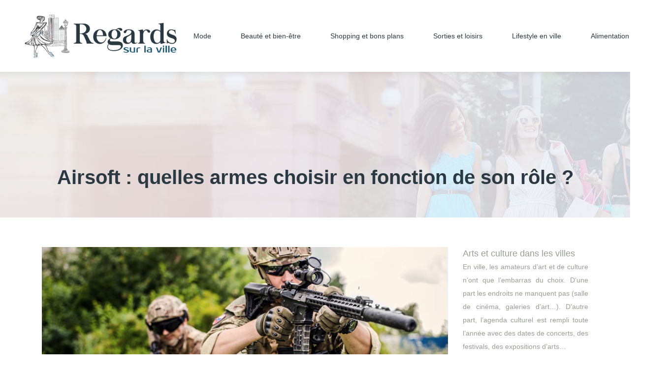

--- FILE ---
content_type: text/html; charset=UTF-8
request_url: https://www.regardssurlaville.fr/airsoft-quelles-armes-choisir-en-fonction-de-son-role/
body_size: 10274
content:
<!DOCTYPE html>
<html>
<head lang="fr-FR">
<meta charset="UTF-8">
<meta name="viewport" content="width=device-width">
<link rel="shortcut icon" href="/wp-content/uploads/2018/10/favicon.png" /><link val="default" ver="v 3.18.4" />
<meta name='robots' content='max-image-preview:large' />
<link rel='dns-prefetch' href='//stackpath.bootstrapcdn.com' />
<title>Les différents rôles dans l'Airsoft</title><meta name="description" content="Les rôles dans l'Airsoft dépendent de la réplique primaire que le joueur possède. Cela rend le jeu plus dynamique car chaque joueur agira d'une certaine façon dans l'équipe, en fonction de son rôle."><link rel="alternate" title="oEmbed (JSON)" type="application/json+oembed" href="https://www.regardssurlaville.fr/wp-json/oembed/1.0/embed?url=https%3A%2F%2Fwww.regardssurlaville.fr%2Fairsoft-quelles-armes-choisir-en-fonction-de-son-role%2F" />
<link rel="alternate" title="oEmbed (XML)" type="text/xml+oembed" href="https://www.regardssurlaville.fr/wp-json/oembed/1.0/embed?url=https%3A%2F%2Fwww.regardssurlaville.fr%2Fairsoft-quelles-armes-choisir-en-fonction-de-son-role%2F&#038;format=xml" />
<style id='wp-img-auto-sizes-contain-inline-css' type='text/css'>
img:is([sizes=auto i],[sizes^="auto," i]){contain-intrinsic-size:3000px 1500px}
/*# sourceURL=wp-img-auto-sizes-contain-inline-css */
</style>
<style id='wp-block-library-inline-css' type='text/css'>
:root{--wp-block-synced-color:#7a00df;--wp-block-synced-color--rgb:122,0,223;--wp-bound-block-color:var(--wp-block-synced-color);--wp-editor-canvas-background:#ddd;--wp-admin-theme-color:#007cba;--wp-admin-theme-color--rgb:0,124,186;--wp-admin-theme-color-darker-10:#006ba1;--wp-admin-theme-color-darker-10--rgb:0,107,160.5;--wp-admin-theme-color-darker-20:#005a87;--wp-admin-theme-color-darker-20--rgb:0,90,135;--wp-admin-border-width-focus:2px}@media (min-resolution:192dpi){:root{--wp-admin-border-width-focus:1.5px}}.wp-element-button{cursor:pointer}:root .has-very-light-gray-background-color{background-color:#eee}:root .has-very-dark-gray-background-color{background-color:#313131}:root .has-very-light-gray-color{color:#eee}:root .has-very-dark-gray-color{color:#313131}:root .has-vivid-green-cyan-to-vivid-cyan-blue-gradient-background{background:linear-gradient(135deg,#00d084,#0693e3)}:root .has-purple-crush-gradient-background{background:linear-gradient(135deg,#34e2e4,#4721fb 50%,#ab1dfe)}:root .has-hazy-dawn-gradient-background{background:linear-gradient(135deg,#faaca8,#dad0ec)}:root .has-subdued-olive-gradient-background{background:linear-gradient(135deg,#fafae1,#67a671)}:root .has-atomic-cream-gradient-background{background:linear-gradient(135deg,#fdd79a,#004a59)}:root .has-nightshade-gradient-background{background:linear-gradient(135deg,#330968,#31cdcf)}:root .has-midnight-gradient-background{background:linear-gradient(135deg,#020381,#2874fc)}:root{--wp--preset--font-size--normal:16px;--wp--preset--font-size--huge:42px}.has-regular-font-size{font-size:1em}.has-larger-font-size{font-size:2.625em}.has-normal-font-size{font-size:var(--wp--preset--font-size--normal)}.has-huge-font-size{font-size:var(--wp--preset--font-size--huge)}.has-text-align-center{text-align:center}.has-text-align-left{text-align:left}.has-text-align-right{text-align:right}.has-fit-text{white-space:nowrap!important}#end-resizable-editor-section{display:none}.aligncenter{clear:both}.items-justified-left{justify-content:flex-start}.items-justified-center{justify-content:center}.items-justified-right{justify-content:flex-end}.items-justified-space-between{justify-content:space-between}.screen-reader-text{border:0;clip-path:inset(50%);height:1px;margin:-1px;overflow:hidden;padding:0;position:absolute;width:1px;word-wrap:normal!important}.screen-reader-text:focus{background-color:#ddd;clip-path:none;color:#444;display:block;font-size:1em;height:auto;left:5px;line-height:normal;padding:15px 23px 14px;text-decoration:none;top:5px;width:auto;z-index:100000}html :where(.has-border-color){border-style:solid}html :where([style*=border-top-color]){border-top-style:solid}html :where([style*=border-right-color]){border-right-style:solid}html :where([style*=border-bottom-color]){border-bottom-style:solid}html :where([style*=border-left-color]){border-left-style:solid}html :where([style*=border-width]){border-style:solid}html :where([style*=border-top-width]){border-top-style:solid}html :where([style*=border-right-width]){border-right-style:solid}html :where([style*=border-bottom-width]){border-bottom-style:solid}html :where([style*=border-left-width]){border-left-style:solid}html :where(img[class*=wp-image-]){height:auto;max-width:100%}:where(figure){margin:0 0 1em}html :where(.is-position-sticky){--wp-admin--admin-bar--position-offset:var(--wp-admin--admin-bar--height,0px)}@media screen and (max-width:600px){html :where(.is-position-sticky){--wp-admin--admin-bar--position-offset:0px}}

/*# sourceURL=wp-block-library-inline-css */
</style><style id='global-styles-inline-css' type='text/css'>
:root{--wp--preset--aspect-ratio--square: 1;--wp--preset--aspect-ratio--4-3: 4/3;--wp--preset--aspect-ratio--3-4: 3/4;--wp--preset--aspect-ratio--3-2: 3/2;--wp--preset--aspect-ratio--2-3: 2/3;--wp--preset--aspect-ratio--16-9: 16/9;--wp--preset--aspect-ratio--9-16: 9/16;--wp--preset--color--black: #000000;--wp--preset--color--cyan-bluish-gray: #abb8c3;--wp--preset--color--white: #ffffff;--wp--preset--color--pale-pink: #f78da7;--wp--preset--color--vivid-red: #cf2e2e;--wp--preset--color--luminous-vivid-orange: #ff6900;--wp--preset--color--luminous-vivid-amber: #fcb900;--wp--preset--color--light-green-cyan: #7bdcb5;--wp--preset--color--vivid-green-cyan: #00d084;--wp--preset--color--pale-cyan-blue: #8ed1fc;--wp--preset--color--vivid-cyan-blue: #0693e3;--wp--preset--color--vivid-purple: #9b51e0;--wp--preset--gradient--vivid-cyan-blue-to-vivid-purple: linear-gradient(135deg,rgb(6,147,227) 0%,rgb(155,81,224) 100%);--wp--preset--gradient--light-green-cyan-to-vivid-green-cyan: linear-gradient(135deg,rgb(122,220,180) 0%,rgb(0,208,130) 100%);--wp--preset--gradient--luminous-vivid-amber-to-luminous-vivid-orange: linear-gradient(135deg,rgb(252,185,0) 0%,rgb(255,105,0) 100%);--wp--preset--gradient--luminous-vivid-orange-to-vivid-red: linear-gradient(135deg,rgb(255,105,0) 0%,rgb(207,46,46) 100%);--wp--preset--gradient--very-light-gray-to-cyan-bluish-gray: linear-gradient(135deg,rgb(238,238,238) 0%,rgb(169,184,195) 100%);--wp--preset--gradient--cool-to-warm-spectrum: linear-gradient(135deg,rgb(74,234,220) 0%,rgb(151,120,209) 20%,rgb(207,42,186) 40%,rgb(238,44,130) 60%,rgb(251,105,98) 80%,rgb(254,248,76) 100%);--wp--preset--gradient--blush-light-purple: linear-gradient(135deg,rgb(255,206,236) 0%,rgb(152,150,240) 100%);--wp--preset--gradient--blush-bordeaux: linear-gradient(135deg,rgb(254,205,165) 0%,rgb(254,45,45) 50%,rgb(107,0,62) 100%);--wp--preset--gradient--luminous-dusk: linear-gradient(135deg,rgb(255,203,112) 0%,rgb(199,81,192) 50%,rgb(65,88,208) 100%);--wp--preset--gradient--pale-ocean: linear-gradient(135deg,rgb(255,245,203) 0%,rgb(182,227,212) 50%,rgb(51,167,181) 100%);--wp--preset--gradient--electric-grass: linear-gradient(135deg,rgb(202,248,128) 0%,rgb(113,206,126) 100%);--wp--preset--gradient--midnight: linear-gradient(135deg,rgb(2,3,129) 0%,rgb(40,116,252) 100%);--wp--preset--font-size--small: 13px;--wp--preset--font-size--medium: 20px;--wp--preset--font-size--large: 36px;--wp--preset--font-size--x-large: 42px;--wp--preset--spacing--20: 0.44rem;--wp--preset--spacing--30: 0.67rem;--wp--preset--spacing--40: 1rem;--wp--preset--spacing--50: 1.5rem;--wp--preset--spacing--60: 2.25rem;--wp--preset--spacing--70: 3.38rem;--wp--preset--spacing--80: 5.06rem;--wp--preset--shadow--natural: 6px 6px 9px rgba(0, 0, 0, 0.2);--wp--preset--shadow--deep: 12px 12px 50px rgba(0, 0, 0, 0.4);--wp--preset--shadow--sharp: 6px 6px 0px rgba(0, 0, 0, 0.2);--wp--preset--shadow--outlined: 6px 6px 0px -3px rgb(255, 255, 255), 6px 6px rgb(0, 0, 0);--wp--preset--shadow--crisp: 6px 6px 0px rgb(0, 0, 0);}:where(.is-layout-flex){gap: 0.5em;}:where(.is-layout-grid){gap: 0.5em;}body .is-layout-flex{display: flex;}.is-layout-flex{flex-wrap: wrap;align-items: center;}.is-layout-flex > :is(*, div){margin: 0;}body .is-layout-grid{display: grid;}.is-layout-grid > :is(*, div){margin: 0;}:where(.wp-block-columns.is-layout-flex){gap: 2em;}:where(.wp-block-columns.is-layout-grid){gap: 2em;}:where(.wp-block-post-template.is-layout-flex){gap: 1.25em;}:where(.wp-block-post-template.is-layout-grid){gap: 1.25em;}.has-black-color{color: var(--wp--preset--color--black) !important;}.has-cyan-bluish-gray-color{color: var(--wp--preset--color--cyan-bluish-gray) !important;}.has-white-color{color: var(--wp--preset--color--white) !important;}.has-pale-pink-color{color: var(--wp--preset--color--pale-pink) !important;}.has-vivid-red-color{color: var(--wp--preset--color--vivid-red) !important;}.has-luminous-vivid-orange-color{color: var(--wp--preset--color--luminous-vivid-orange) !important;}.has-luminous-vivid-amber-color{color: var(--wp--preset--color--luminous-vivid-amber) !important;}.has-light-green-cyan-color{color: var(--wp--preset--color--light-green-cyan) !important;}.has-vivid-green-cyan-color{color: var(--wp--preset--color--vivid-green-cyan) !important;}.has-pale-cyan-blue-color{color: var(--wp--preset--color--pale-cyan-blue) !important;}.has-vivid-cyan-blue-color{color: var(--wp--preset--color--vivid-cyan-blue) !important;}.has-vivid-purple-color{color: var(--wp--preset--color--vivid-purple) !important;}.has-black-background-color{background-color: var(--wp--preset--color--black) !important;}.has-cyan-bluish-gray-background-color{background-color: var(--wp--preset--color--cyan-bluish-gray) !important;}.has-white-background-color{background-color: var(--wp--preset--color--white) !important;}.has-pale-pink-background-color{background-color: var(--wp--preset--color--pale-pink) !important;}.has-vivid-red-background-color{background-color: var(--wp--preset--color--vivid-red) !important;}.has-luminous-vivid-orange-background-color{background-color: var(--wp--preset--color--luminous-vivid-orange) !important;}.has-luminous-vivid-amber-background-color{background-color: var(--wp--preset--color--luminous-vivid-amber) !important;}.has-light-green-cyan-background-color{background-color: var(--wp--preset--color--light-green-cyan) !important;}.has-vivid-green-cyan-background-color{background-color: var(--wp--preset--color--vivid-green-cyan) !important;}.has-pale-cyan-blue-background-color{background-color: var(--wp--preset--color--pale-cyan-blue) !important;}.has-vivid-cyan-blue-background-color{background-color: var(--wp--preset--color--vivid-cyan-blue) !important;}.has-vivid-purple-background-color{background-color: var(--wp--preset--color--vivid-purple) !important;}.has-black-border-color{border-color: var(--wp--preset--color--black) !important;}.has-cyan-bluish-gray-border-color{border-color: var(--wp--preset--color--cyan-bluish-gray) !important;}.has-white-border-color{border-color: var(--wp--preset--color--white) !important;}.has-pale-pink-border-color{border-color: var(--wp--preset--color--pale-pink) !important;}.has-vivid-red-border-color{border-color: var(--wp--preset--color--vivid-red) !important;}.has-luminous-vivid-orange-border-color{border-color: var(--wp--preset--color--luminous-vivid-orange) !important;}.has-luminous-vivid-amber-border-color{border-color: var(--wp--preset--color--luminous-vivid-amber) !important;}.has-light-green-cyan-border-color{border-color: var(--wp--preset--color--light-green-cyan) !important;}.has-vivid-green-cyan-border-color{border-color: var(--wp--preset--color--vivid-green-cyan) !important;}.has-pale-cyan-blue-border-color{border-color: var(--wp--preset--color--pale-cyan-blue) !important;}.has-vivid-cyan-blue-border-color{border-color: var(--wp--preset--color--vivid-cyan-blue) !important;}.has-vivid-purple-border-color{border-color: var(--wp--preset--color--vivid-purple) !important;}.has-vivid-cyan-blue-to-vivid-purple-gradient-background{background: var(--wp--preset--gradient--vivid-cyan-blue-to-vivid-purple) !important;}.has-light-green-cyan-to-vivid-green-cyan-gradient-background{background: var(--wp--preset--gradient--light-green-cyan-to-vivid-green-cyan) !important;}.has-luminous-vivid-amber-to-luminous-vivid-orange-gradient-background{background: var(--wp--preset--gradient--luminous-vivid-amber-to-luminous-vivid-orange) !important;}.has-luminous-vivid-orange-to-vivid-red-gradient-background{background: var(--wp--preset--gradient--luminous-vivid-orange-to-vivid-red) !important;}.has-very-light-gray-to-cyan-bluish-gray-gradient-background{background: var(--wp--preset--gradient--very-light-gray-to-cyan-bluish-gray) !important;}.has-cool-to-warm-spectrum-gradient-background{background: var(--wp--preset--gradient--cool-to-warm-spectrum) !important;}.has-blush-light-purple-gradient-background{background: var(--wp--preset--gradient--blush-light-purple) !important;}.has-blush-bordeaux-gradient-background{background: var(--wp--preset--gradient--blush-bordeaux) !important;}.has-luminous-dusk-gradient-background{background: var(--wp--preset--gradient--luminous-dusk) !important;}.has-pale-ocean-gradient-background{background: var(--wp--preset--gradient--pale-ocean) !important;}.has-electric-grass-gradient-background{background: var(--wp--preset--gradient--electric-grass) !important;}.has-midnight-gradient-background{background: var(--wp--preset--gradient--midnight) !important;}.has-small-font-size{font-size: var(--wp--preset--font-size--small) !important;}.has-medium-font-size{font-size: var(--wp--preset--font-size--medium) !important;}.has-large-font-size{font-size: var(--wp--preset--font-size--large) !important;}.has-x-large-font-size{font-size: var(--wp--preset--font-size--x-large) !important;}
/*# sourceURL=global-styles-inline-css */
</style>

<style id='classic-theme-styles-inline-css' type='text/css'>
/*! This file is auto-generated */
.wp-block-button__link{color:#fff;background-color:#32373c;border-radius:9999px;box-shadow:none;text-decoration:none;padding:calc(.667em + 2px) calc(1.333em + 2px);font-size:1.125em}.wp-block-file__button{background:#32373c;color:#fff;text-decoration:none}
/*# sourceURL=/wp-includes/css/classic-themes.min.css */
</style>
<link rel='stylesheet' id='default-css' href='https://www.regardssurlaville.fr/wp-content/themes/factory-templates-3/style.css?ver=958fc3de8994b16c2bb886b8d2405079' type='text/css' media='all' />
<link rel='stylesheet' id='bootstrap4-css' href='https://www.regardssurlaville.fr/wp-content/themes/factory-templates-3/css/bootstrap4/bootstrap.min.css?ver=958fc3de8994b16c2bb886b8d2405079' type='text/css' media='all' />
<link rel='stylesheet' id='font-awesome-css' href='https://stackpath.bootstrapcdn.com/font-awesome/4.7.0/css/font-awesome.min.css?ver=958fc3de8994b16c2bb886b8d2405079' type='text/css' media='all' />
<link rel='stylesheet' id='aos-css' href='https://www.regardssurlaville.fr/wp-content/themes/factory-templates-3/css/aos.css?ver=958fc3de8994b16c2bb886b8d2405079' type='text/css' media='all' />
<link rel='stylesheet' id='global-css' href='https://www.regardssurlaville.fr/wp-content/themes/factory-templates-3/css/global.css?ver=958fc3de8994b16c2bb886b8d2405079' type='text/css' media='all' />
<link rel='stylesheet' id='style-css' href='https://www.regardssurlaville.fr/wp-content/themes/factory-templates-3/css/template.css?ver=958fc3de8994b16c2bb886b8d2405079' type='text/css' media='all' />
<script type="text/javascript" src="https://www.regardssurlaville.fr/wp-content/themes/factory-templates-3/js/jquery.min.js?ver=958fc3de8994b16c2bb886b8d2405079" id="jquery-js"></script>
<link rel="https://api.w.org/" href="https://www.regardssurlaville.fr/wp-json/" /><link rel="alternate" title="JSON" type="application/json" href="https://www.regardssurlaville.fr/wp-json/wp/v2/posts/1524" /><link rel="EditURI" type="application/rsd+xml" title="RSD" href="https://www.regardssurlaville.fr/xmlrpc.php?rsd" />
<link rel="canonical" href="https://www.regardssurlaville.fr/airsoft-quelles-armes-choisir-en-fonction-de-son-role/" />
<link rel='shortlink' href='https://www.regardssurlaville.fr/?p=1524' />
<meta name="google-site-verification" content="uGo-7r0PqO26TtLJTGnZhFMyrtElxMjLdyMQ7JMekWY" />
<meta name="google-site-verification" content="ldUp1QN7GhDoZlozfRdrQ2qTPFDEysdH2H_6HuxMU80" /><style type="text/css">
  
.default_color_background,.menu-bars{background-color : #1D5671 }
.default_color_text,a,h1 span,h2 span,h3 span,h4 span,h5 span,h6 span{color :#1D5671 }
.navigation li a,.navigation li.disabled,.navigation li.active a,.owl-dots .owl-dot.active span,.owl-dots .owl-dot:hover span{background-color: #1D5671;}
.block-spc{border-color:#1D5671}
.default_color_border{border-color : #1D5671 }
.fa-bars,.overlay-nav .close{color: #1D5671;}
nav li a:after{background-color: #1D5671;}
a{color : #F80E07 }
a:hover{color : #1D5671 }
.scrolling-down{background-color:#fff;}
.main-menu.scrolling-down{-webkit-box-shadow: 0 2px 13px 0 rgba(0, 0, 0, .1);-moz-box-shadow: 0 2px 13px 0 rgba(0, 0, 0, .1);box-shadow: 0 2px 13px 0 rgba(0, 0, 0, .1);}   
.archive h1{color:#fff!important;}
.archive h1,.single h1{text-align:center!important;}
.single h1{color:#fff!important;}
.logo-main{height:90px!important;width: auto;}
.archive .readmore{background-color:#1D5671;}
.archive .readmore{color:#fff;}
.scrolling-down .logo-main{display: none;}
.scrolling-down .logo-sticky{display:inline-block;}
.single h2{font-size:22px!important}    
.single h3{font-size:18px!important}    
.single h4{font-size:15px!important}    
.single h5{font-size:15px!important}    
.single h6{font-size:15px!important}    
@media(max-width: 1024px){.main-menu.scrolling-down{position: fixed !important;}}
@import url('https://fonts.googleapis.com/css?family=Yantramanav');
@import url('https://fonts.googleapis.com/css?family=PT+Serif:400,700');
body {
    font-size: 17px;
    line-height: 27px;
    font-weight: 400;
font-family: "Yantramanav", Arial, Tahoma, sans-serif;
    color: #969f94;
}
h1, h2, h3, h4 {
    font-family: "PT Serif", Arial, Tahoma, sans-serif;
}
h1{font-weight:700;}
h2, h2 a, h2 a:hover {
    color: #222f1f;
font-weight: 700;
}
.scrolling-down  .navbar-nav>li>a {margin: 5px 0;}
p{text-align:justify; }
a {
    color: #F80E07;
}
a:hover,a:focus {
    color: #4ba432;
}
/**************************Menu***********************/
li.current-menu-item {
    background: transparent;
}
 .navbar-nav>li>a{
    color: #2A3942;
   font-size: 14px;
    font-weight: 400;
 margin: 25px 0;
    -webkit-border-radius: 5px;
    border-radius: 5px;
    padding:5px 10px;
   font-family: "Yantramanav", Arial, Tahoma, sans-serif;
-webkit-transition: all .3s ease-in-out;
    -moz-transition: all .3s ease-in-out;
    -o-transition: all .3s ease-in-out;
    -ms-transition: all .3s ease-in-out;
    transition: all .3s ease-in-out;
}

.navbar-nav>li {
    list-style-type: none;
    position: relative;
    width: auto;
margin: 0 5px;
}
 .navbar-nav>.active>a,  .navbar-nav>.active>a:focus,  .navbar-nav>.active>a:hover, .navbar-nav>li>a:hover {
        color: #ffffff;
   background: #1D5671;
}
/*********************************************************/
.desc .subtitle {
    color: rgba(255,255,255,.7);
    text-transform: uppercase;
text-align:center
}
.sow-slider-image-wrapper .desc h2{text-align:center}
.desc{-webkit-transition: all .3s ease-in-out;
    -moz-transition: all .3s ease-in-out;
    -o-transition: all .3s ease-in-out;
    -ms-transition: all .3s ease-in-out;
    transition: all .3s ease-in-out;
padding:5px 0;
}
.desc:hover{    background-color: #2A3942}
footer {
    background-color: #f4f4f4;
color: #969f94;
padding:65px 0 25px;
}
footer .title-widget-footer {
    color: #2A3942;
  font-family: "PT Serif", Arial, Tahoma, sans-serif;
}
.archive .mask-img-hover {
    background: #1D5671;}

.archive .loop-mid-thumb h2 a {
    color: #222f1f;
}
.archive .loop-mid-thumb h2 a:hover {
    color: #1D5671;
}
.archive .loop-mid-thumb .readmore:hover {
    background: #1D5671;
    border: 1px solid #1D5671;
}
.archive .loop-mid-thumb .readmore p a {
    color: #1D5671;
}
.archive h1  {color:#2A3942 !important}
.single h1  {color:#2A3942 !important}
.single h2, .sidebar .title-widget-default, .single .post-navigation p {
    color: #222f1f;
    font-weight: 400;
    font-size: 21px;
    line-height: 1.3;
  font-family: "PT Serif", Arial, Tahoma, sans-serif;
}
/**************************************************/
.dropdown-menu {
    padding: 0;}
.dropdown-menu>li>a {padding: 10px 20px;}
.dropdown-menu > li > a:focus, .dropdown-menu > li > a:hover {
    background-color: #1D5671
color: #fff;
}
.dropdown-menu>.active>a, .dropdown-menu>.active>a:focus, .dropdown-menu>.active>a:hover {
    background-color: #1D5671;
color: #fff;
}
.single .post-content img {width:auto !important;float:left;padding-right:20px;}


navigation ul{padding-left:15px}.navigation li a,.navigation li a:hover,.navigation li.active a,.navigation li.disabled{color:#fff;text-decoration:none}.navigation li{display:inline}.navigation li a,.navigation li.disabled{background-color:#bc3c45;opacity:.6;border-radius:3px;cursor:pointer;padding:12px;padding:.75rem}.navigation li.active a{background-color:#bc3c45;opacity:1}
 
/*****************************************/
.main-menu.scrolling-down:not(.boxed) {
 
    box-shadow: none;
}
.copyright{text-align:center}.footer-widget{font-weight:bold;color:}</style>
</head>
<body class="wp-singular post-template-default single single-post postid-1524 single-format-standard wp-theme-factory-templates-3 catid-6 " style="">	
<div class="normal-menu menu-to-right main-menu fixed-top">	
<div class="container-fluid pl-5 pr-5">

<nav class="navbar navbar-expand-xl pl-0 pr-0">

<a id="logo" href="https://www.regardssurlaville.fr">
<img class="logo-main" src="/wp-content/uploads/2018/10/regardssurlaville-6.png" alt="logo">
<img class="logo-sticky" src="/wp-content/uploads/2018/10/regardssurlaville-6.png" alt="logo"></a>
	


<button class="navbar-toggler" type="button" data-toggle="collapse" data-target="#navbarsExample06" aria-controls="navbarsExample06" aria-expanded="false" aria-label="Toggle navigation">
<span class="navbar-toggler-icon">
<div class="menu_btn">	
<div class="menu-bars"></div>
<div class="menu-bars"></div>
<div class="menu-bars"></div>
</div>
</span>
</button> 
<div class="collapse navbar-collapse" id="navbarsExample06">
<ul id="main-menu" class="navbar-nav ml-auto"><li id="menu-item-502" class="menu-item menu-item-type-taxonomy menu-item-object-category"><a href="https://www.regardssurlaville.fr/mode/">Mode</a></li>
<li id="menu-item-536" class="menu-item menu-item-type-taxonomy menu-item-object-category"><a href="https://www.regardssurlaville.fr/beaute-bien-etre/">Beauté et bien-être</a></li>
<li id="menu-item-539" class="menu-item menu-item-type-taxonomy menu-item-object-category"><a href="https://www.regardssurlaville.fr/shopping-bons-plans/">Shopping et bons plans</a></li>
<li id="menu-item-540" class="menu-item menu-item-type-taxonomy menu-item-object-category current-post-ancestor current-menu-parent current-post-parent"><a href="https://www.regardssurlaville.fr/sorties-et-loisirs/">Sorties et loisirs</a></li>
<li id="menu-item-895" class="menu-item menu-item-type-taxonomy menu-item-object-category"><a href="https://www.regardssurlaville.fr/lifestyle-en-ville/">Lifestyle en ville</a></li>
<li id="menu-item-1028" class="menu-item menu-item-type-taxonomy menu-item-object-category"><a href="https://www.regardssurlaville.fr/alimentation-et-sante/">Alimentation et santé</a></li>
</ul></div>
</nav>
</div>
</div>
<div class="main">
	<div class="subheader" style="background-position:top;background-image:url(/wp-content/uploads/2020/11/background.jpg);">
<div id="mask" style=""></div>	<div class="container"><h1 class="title">Airsoft : quelles armes choisir en fonction de son rôle ?</h1></div>
</div>
<div class="container">
<div class="row">
<div class="post-data col-md-9 col-lg-9 col-xs-12">
<div class="post-thumb text-center">
<img width="880" height="300" src="https://www.regardssurlaville.fr/wp-content/uploads/2020/12/airsoft.jpg" class="attachment-post-large size-post-large wp-post-image" alt="Airsoft" decoding="async" fetchpriority="high" srcset="https://www.regardssurlaville.fr/wp-content/uploads/2020/12/airsoft.jpg 880w, https://www.regardssurlaville.fr/wp-content/uploads/2020/12/airsoft-300x102.jpg 300w, https://www.regardssurlaville.fr/wp-content/uploads/2020/12/airsoft-768x262.jpg 768w" sizes="(max-width: 880px) 100vw, 880px" /></div>
<div class="blog-post-content">
<div style="text-align: justify;">
<p>L&rsquo;airsoft est une activité appréciée par les entreprises pour maintenir la cohésion et <a href="https://www.regardssurlaville.fr/idees-dactivites-amusantes-a-faire-entre-amis/">entre amis pour renforcer les liens</a>. Les rôles dans l&rsquo;Airsoft dépendent de la <b>réplique WWI </b>ou <a href="https://www.memorial-caen.fr/le-musee/la-seconde-guerre-mondiale">WWII</a> que le joueur possède. Cela rend le jeu plus dynamique car chaque joueur agira d&rsquo;une certaine façon dans l&rsquo;équipe, en fonction de son rôle. Les différents rôles permettent de renforcer la cohésion d&rsquo;équipe qui contribue pleinement au succès d&rsquo;une partie. Les joueurs devront bien s&rsquo;entendre pour bien coordonner leurs actions et mener à bien leurs différentes missions.</p>
<p>Dans l&rsquo;Airsoft, il n&rsquo;y a pas de petits rôles. Chaque rôle à son importance, voici un petit rappelle des différentes taches qu&rsquo;ils doivent accomplir :</p>
<h2>L&rsquo;assaillant</h2>
<p>C&rsquo;est le rôle le plus courant, le plus dynamique et celui dans lequel la plupart des joueurs sont initiés en premier. L&rsquo;assaillant est le fer de lance de la bataille et doit jouer en équipe pour atteindre ses objectifs. Certains ont des <a href="https://www.phenixairsoft.com/fr/213-repliques-airsoft-assaut-et-lmg-phenix-airsoft">répliques airsoft</a> telles que le M4, l&rsquo;AK, le G36&#8230; C&rsquo;est le rôle qui a le plus de variété de marqueurs. En général, une puissance de 350 FPS, un <b>tir</b> semi-automatique (shot to shot) et une distance de sécurité de 5 à 10 m sont autorisés selon le terrain où vous jouez.</p>
<h2>Le renfort</h2>
<p>Il aide les assaillants à avancer en position, en gardant l&rsquo;ennemi à couvert car c&rsquo;est généralement le seul rôle qui permet le tir automatique.. Le renfort a une plus grande portée grâce à une puissance plus élevée, 400 à 450 FPS mais aussi une <b>distance de sécurité</b> plus longue, entre 15 et 25 m. Vous pouvez voir des répliques de MG, M60, RPK&#8230; il y a même des miniguns !</p>
<h2>Le tireur d&rsquo;élite</h2>
<p>Avec plus de portée et de précision que l&rsquo;assaillant mais sans atteindre celui du tireur d&rsquo;élite, c&rsquo;est un rôle idéal pour éliminer les menaces potentielles des assaillants ennemis au fur et à mesure qu&rsquo;ils avancent et prennent position. La puissance est généralement de 450 FPS et la distance de sécurité est comprise entre 15 et 30 m. Son mode de tir est semi-automatique avec la particularité que le tir suivant n&rsquo;est pas autorisé avant que la balle en vol n&rsquo;atteigne la cible. Vous pouvez trouver des <b>répliques</b> comme le G28, le SR25, le Dragunov&#8230; et le mythique CETME ! Toujours accompagné, comme il est obligatoire pour ce rôle, d&rsquo;une <b>lunette télescopique</b>.</p>
<h2>Le sniper</h2>
<p>C&rsquo;est sans doute le rôle le plus convoité en airsoft, mais aussi la plus difficile à réaliser correctement. Utilisant le camouflage, la furtivité et la patience,  les snipers s&rsquo;infiltrent entre les lignes ennemies ou les flanquent pour éliminer des cibles stratégiques, fournir des informations sur l&rsquo;ennemi, soutenir l&rsquo;avance des troupes, etc. Et tout cela grâce à leur grande portée et précision. Contre eux, ils ont une faible cadence de tir, car seuls les pistolets d&rsquo;abattage sont autorisés dans ce rôle et toujours avec des viseurs télescopiques. La puissance habituelle de ces répliques est de 550 FPS et la distance de sécurité varie de 25 à 40 m. Les L96, M24, SRS&#8230; sont courantes dans les champs.</p>
<h2>Le médecin ou l&rsquo;infirmier</h2>
<p>Parfois, le scénario du jeu inclut la figure du médecin de combat ou de l&rsquo;infirmier. Il peut être un personnage crucial dans le développement du jeu, il est donc très important de bien le jouer.</p>
<p>Il sera chargé de remettre en jeu les coéquipiers éliminés sans qu&rsquo;ils aient besoin de se déplacer. Pour ce faire, selon le scénario du jeu, il devra mettre la main sur le blessé et compter un certain temps. Normalement, vous exercerez vos fonctions sous couvert, de sorte qu&rsquo;il sera habituel de devoir emmener le partenaire éliminé dans une zone sûre.</p>
<p>Compte tenu de sa nature, le rôle de médecin n&rsquo;est pas franchement offensif, mais il s&rsquo;agit d&rsquo;un défenseur agressif, car il doit être sain et sauf pour remplir sa mission. Pour cette raison, il doit choisir une place dans l&rsquo;équipe aussi sûre que possible et essayer de toujours être proche du leader au cas où il serait éliminé.</p>
<h2>Recommandation finale</h2>
<p>Enfin, il est important de noter que pour tous les rôles de l&rsquo;<b>airsoft</b>, il est conseillé de prévoir une deuxième arme dite secondaire. En de nombreuses occasions, vous pourrez vous retrouver dans la situation de devoir vous battre à courte distance. Dans ces cas-là, vous ne pouvez pas utiliser votre arme principale. Avec une puissance de 330 FPS et une distance de 0m, vous vous épargnerez de nombreuses situations difficiles. Vous pouvez voir des répliques du Glock 17, du Colt 1911, du Makarov MP2, du MK23&#8230;</p>
</div>






<div class="row nav-post-cat"><div class="col-6"><a href="https://www.regardssurlaville.fr/airsoft-quelles-armes-choisir-en-fonction-de-son-role/"><i class="fa fa-arrow-left" aria-hidden="true"></i>Airsoft : quelles armes choisir en fonction de son rôle ?</a></div><div class="col-6"><a href="https://www.regardssurlaville.fr/quelles-villes-visiter-au-maroc/"><i class="fa fa-arrow-left" aria-hidden="true"></i>Quelles villes visiter au Maroc ?</a></div></div>
	
</div>


</div>
<div class="col-md-3 col-xs-12 col-lg-3">
<div class="sidebar">
<div class="widget-area">
<div class="widget_sidebar"><div class="sidebar-widget">Arts et culture dans les villes</div>			<div class="textwidget"><p style="font-weight: 300; text-align: justify;">En ville, les amateurs d’art et de culture n’ont que l’embarras du choix. D&rsquo;une part les endroits ne manquent pas (salle de cinéma, galeries d’art…). D&rsquo;autre part, l’agenda culturel est rempli toute l’année avec des dates de concerts, des festivals, des expositions d’arts…</p>
</div>
		</div><div class="widget_sidebar"><div class="sidebar-widget">Le sport en ville</div>			<div class="textwidget"><p style="font-weight: 300; text-align: justify;">Les activités sportives sont monnaies courantes en ville. Certains préfèrent les activités en plein air comme le footing, le football et la marche à pied. Tandis que d’autres optent pour les sports en salle comme le squash, le futsal…</p>
</div>
		</div><div class="widget_sidebar"><div class="sidebar-widget">Arts urbains</div>			<div class="textwidget"><p style="text-align: justify;">La ville a été et demeure le creuset de plusieurs manifestations artistiques majeures. Sur le plan musical, le rap et le slam constitue le genre musical le plus apprécié, en témoigne le nombre important de rappeurs issus de la capitale et des grandes villes françaises. En termes de danse urbaine, c’est le hip-hop que l’on associe souvent avec la ville.</p>
</div>
		</div>



<style>
	.nav-post-cat .col-6 i{
		display: inline-block;
		position: absolute;
	}
	.nav-post-cat .col-6 a{
		position: relative;
	}
	.nav-post-cat .col-6:nth-child(1) a{
		padding-left: 18px;
		float: left;
	}
	.nav-post-cat .col-6:nth-child(1) i{
		left: 0;
	}
	.nav-post-cat .col-6:nth-child(2) a{
		padding-right: 18px;
		float: right;
	}
	.nav-post-cat .col-6:nth-child(2) i{
		transform: rotate(180deg);
		right: 0;
	}
	.nav-post-cat .col-6:nth-child(2){
		text-align: right;
	}
</style>




</div>
</div>
</div>
<script type="text/javascript">
$(document).ready(function() {
$( ".blog-post-content img" ).on( "click", function() {
var url_img = $(this).attr('src');
$('.img-fullscreen').html("<div><img src='"+url_img+"'></div>");
$('.img-fullscreen').fadeIn();
});
$('.img-fullscreen').on( "click", function() {
$(this).empty();
$('.img-fullscreen').hide();
});
});
</script>
</div>
  


</div>
</div>


<footer  style="">
<div class="container widgets">
<div class="row">
<div class="col-md-3 col-xs-12">
<div class="widget_footer"><div class="footer-widget">Du sport en ville !</div>			<div class="textwidget"><p>Vivre en ville c&rsquo;est avoir accès facilement à des infrastructures sportives tout près de chez soi : salles de sport, terrains de sport, parcs et parcours, piscines&#8230; Quelles sont les grandes tendances sportives chez les urbains? La course à pied reste une valeur sûre : pas de contraintes d&rsquo;horaires ou de matériel. Viennent ensuite le vélo, le skatebord, le roller, le yoga, le pilates ou encore l&rsquo;aquagym !</p>
</div>
		</div></div>
<div class="col-md-3 col-xs-12">
<div class="widget_footer"><div class="footer-widget">Mobilités urbaines</div>			<div class="textwidget"><p style="text-align: justify;">Une partie de citadins préfère se déplacer via les moyens de transports publics (bus, métro, train…). En revanche d’autres optent pour le scooter ou la mots afin de contourner les grandes files d’embouteillage qui s’accumulent durant les heures de pointe. Mais de plus en plus d&rsquo;urbains se dirigent vers des mobilités plus douces et plus éco-responsables : vélo, trottinette électrique, skatebord électrique, gyroroue, gyropode&#8230;</p>
</div>
		</div></div>
<div class="col-md-3 col-xs-12">
<div class="widget_footer"><div class="footer-widget">Street Art</div>			<div class="textwidget"><p style="font-weight: 300; text-align: justify;">Le graffiti représente l’une des manifestations artistiques les plus tendance ces dernières années. Il s’agit de peintures murales réalisées par des artistes inconnus à l’aide d’aérographe dans des endroits comme les tunnels de métros. De là est née le street art ou art urbain qui englobe diverses méthodes d&rsquo;expression artistique urbaine : graffiti, pochoir, stickers, posters, projection vidéo, jeux de lumière&#8230;</p>
</div>
		</div></div>
<div class="col-md-3 col-xs-12">
<div class="widget_footer"><div class="footer-widget">Sorties urbaines</div>			<div class="textwidget"><p style="font-weight: 300; text-align: justify;">Vivre en ville, c&rsquo;est avoir accès à des sorties à n&rsquo;importe quelle heure du jour et de la nuit, la semaine et le week-end. Des évènements ont lieu tout au long de l&rsquo;année, retrouvez les sur regardssurlaville.fr : festivals, concerts, séances ciné, restaurants, bars, cabarets, vie nocturne, clubs, boîtes de nuit&#8230;et goûtez à effervescence de la vie urbaine en famille, en couple ou entre amis !</p>
</div>
		</div></div>
</div>
</div>
</footer>

<script type="speculationrules">
{"prefetch":[{"source":"document","where":{"and":[{"href_matches":"/*"},{"not":{"href_matches":["/wp-*.php","/wp-admin/*","/wp-content/uploads/*","/wp-content/*","/wp-content/plugins/*","/wp-content/themes/factory-templates-3/*","/*\\?(.+)"]}},{"not":{"selector_matches":"a[rel~=\"nofollow\"]"}},{"not":{"selector_matches":".no-prefetch, .no-prefetch a"}}]},"eagerness":"conservative"}]}
</script>
<p class="text-center" style="margin-bottom: 0px"><a href="/plan-du-site/">Plan du site</a></p><script type="text/javascript" src="https://www.regardssurlaville.fr/wp-content/themes/factory-templates-3/js/bootstrap.min.js" id="bootstrap4-js"></script>
<script type="text/javascript" src="https://www.regardssurlaville.fr/wp-content/themes/factory-templates-3/js/aos.js" id="aos-js"></script>
<script type="text/javascript" src="https://www.regardssurlaville.fr/wp-content/themes/factory-templates-3/js/rellax.min.js" id="rellax-js"></script>
<script type="text/javascript" src="https://www.regardssurlaville.fr/wp-content/themes/factory-templates-3/js/default_script.js" id="default_script-js"></script>



<script type="text/javascript">
jQuery('.remove-margin-bottom').parent(".so-panel").css("margin-bottom","0px");

let calcScrollValue = () => {
  let scrollProgress = document.getElementById("progress");
  let progressValue = document.getElementById("back_to_top");
  let pos = document.documentElement.scrollTop;
  let calcHeight = document.documentElement.scrollHeight - document.documentElement.clientHeight;
  let scrollValue = Math.round((pos * 100) / calcHeight);
  if (pos > 500) {
    progressValue.style.display = "grid";
  } else {
    progressValue.style.display = "none";
  }
  scrollProgress.addEventListener("click", () => {
    document.documentElement.scrollTop = 0;
  });
  scrollProgress.style.background = `conic-gradient( ${scrollValue}%, #fff ${scrollValue}%)`;
};
window.onscroll = calcScrollValue;
window.onload = calcScrollValue;



</script>
<script type="text/javascript">
var nav = jQuery('.main-menu:not(.creative-menu-open)');
var menu_height = jQuery(".main-menu").height();  
jQuery(window).scroll(function () { 
if (jQuery(this).scrollTop() > 125) { 
nav.addClass("fixed-menu");
jQuery(".main-menu").addClass("scrolling-down");
jQuery("#before-menu").css("height",menu_height);
setTimeout(function(){ jQuery('.fixed-menu').css("top", "0"); },600)
} else {
jQuery(".main-menu").removeClass("scrolling-down");
nav.removeClass("fixed-menu");
jQuery("#before-menu").css("height","0px");
jQuery('.fixed-menu').css("top", "-200px");
nav.attr('style', '');
}
});
</script>

<script type="text/javascript">
AOS.init({
  once: true,
});
</script>

<div class="img-fullscreen"></div>

 

</body>
</html>   